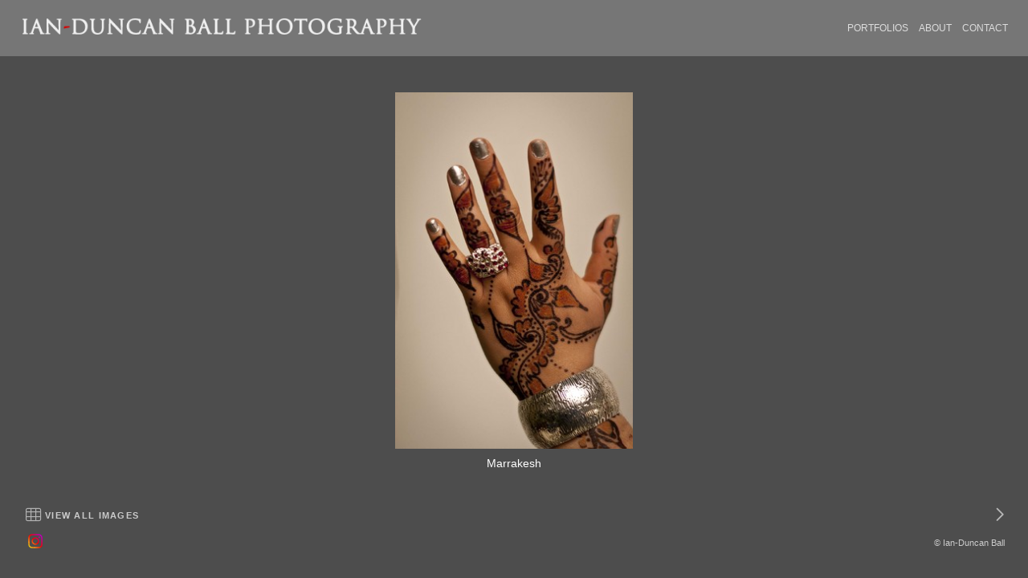

--- FILE ---
content_type: text/html; charset=UTF-8
request_url: https://www.ianduncanball.com/gallery.html?folio=&gallery=TRAVEL&vimeouserid=&vimeoalbumid=
body_size: 7709
content:
<!DOCTYPE html>


<!--  Created and hosted by SiteWelder : https://www.sitewelder.com  -->




	






<html xmlns="http://www.w3.org/1999/xhtml">
<head>
<script src="//ajax.googleapis.com/ajax/libs/jquery/1.11.0/jquery.min.js"></script>
<script>
window.jQuery || document.write('<script src="/js/jquery-1.10.2.min.js"><\/script>');
</script>



	
<META HTTP-EQUIV="imagetoolbar" CONTENT="no">

		<meta name="description" content="TRAVEL: New York City, NY Photographer">
		<meta name="keywords" content="TRAVEL: Photography, Photos, New York , New York City, People photography, Portrait Photography,Ian-Duncan Ball Photography, New York,">
		<meta name="copyright" content="© Ian-Duncan Ball">
		

<meta name="viewport" content="width=device-width, initial-scale=1.0, user-scalable=0">


<meta property="og:image"  content="https://www.ianduncanball.com/users/ianDuncanBall14563/largerThumbs/ianDuncanBall145631975553.jpg" />
<meta property="og:image:width"  content="300" />
<meta property="og:image:height"  content="450" />



<title>TRAVEL | Marrakesh | Ian-Duncan Ball Photography</title>
<link href="/styles.css" rel="stylesheet" type="text/css">
<script src="https://kit.fontawesome.com/fc42bf0aa2.js" crossorigin="anonymous"></script>
<link rel="preconnect" href="https://fonts.googleapis.com">
<link rel="preconnect" href="https://fonts.gstatic.com" crossorigin>
<link href="https://fonts.googleapis.com/css2?family=Noto+Sans:ital,wght@0,100..900;1,100..900&family=Open+Sans:ital,wght@0,300..800;1,300..800&display=swap" rel="stylesheet">




	
	
	
	

<style type="text/css">
<!--
body {
	font-family: Trajan Pro, Trajan, Arial, Helvetica, sans-serif; font-size: 16px; font-weight: bold; color: #ffffff; background-color: #4D4D4D; margin:0;
}
* {
  box-sizing: border-box;
}
a { color: #E5E0B5; text-decoration: none; }

* {
  box-sizing: border-box;
}

.header { font-family: Verdana, Arial, Helvetica, sans-serif; font-size: 16px; font-weight: normal; }

.links { font-family: Trajan Pro, Trajan, Arial, Helvetica, sans-serif; font-size: 12px; font-weight: normal;
text-transform:none; 
}

.smallnav { font-family: Trajan Pro, Trajan, Arial, Helvetica, sans-serif; font-size: 11px; font-weight: bold; text-transform:uppercase; } 

.logotext { font-family: Trajan Pro, Trajan, Arial, Helvetica, sans-serif; font-size: 24px; font-weight: normal; }

.text { font-family: Trajan Pro, Trajan, Arial, Helvetica, sans-serif; font-size: 16px; font-weight: bold; line-height: 1.5; }

.caption { font-family: Trajan Pro, Trajan, Arial, Helvetica, sans-serif; font-size: 14px; font-weight: normal; text-decoration: none;}

.toplinks { font-family: Trajan Pro, Trajan, Arial, Helvetica, sans-serif; font-size: 12px;text-transform:none;  font-weight: normal; text-decoration: none; display: inline-block; margin:0; }


.chromestyle {
	width: 100%;
	z-index: 999999;
}
.chromestyle ul {
	width: 100%;
	padding: 0px 0;
	text-align: right; /*set value to "left", "center", or "right"*/
	z-index: 999999;
}
.chromestyle ul li {
	display:inline-block;
	margin: 2px 1px;
	z-index: 999999;
}
.chromestyle ul li a {
	color: #dddddd;
	padding: 4px;
	margin: 0;
	text-decoration: none;
	z-index: 999999;
}

.chromestyle-sel {
	font-family: Trajan Pro, Trajan, Arial, Helvetica, sans-serif;
	font-size: 30px;
	color: #dddddd;
	width: 100%;
	z-index: 9991;
}
.chromestyle-sel ul {
	width: 100%;
	padding: 0px 0;
	margin: 3px;
	text-align: center; /*set value to "left", "center", or "right"*/
	z-index: 9991;
}
.chromestyle-sel ul li {
	display: inline;
	color: #dddddd;
	z-index: 999999;
}
.chromestyle-sel ul li a {
	padding: 8px;
	margin: 0;
	text-decoration: none;
	color: #fff;
	z-index: 999999;
}

/* ######### Style for Drop Down Menu ######### */

.dropmenudiv {
	position:absolute;
	top: 0;
	margin-top:5px;
	margin-left: 0px;
	margin-right: 0px;
	border-right: 1px solid #767676;
	border-left: 1px solid #767676;
	border-bottom: 1px solid #767676;
	font-weight: normal;
	font-family: Trajan Pro, Trajan, Arial, Helvetica, sans-serif;
	z-index:999999;
	width: auto;
	min-width: 150px;
	max-width: 450px;
	visibility: hidden;
	color: #dddddd;
	z-index: 999999;
	box-shadow: 0px 2px 6px rgba(0,0,0,0.4);
}
.dropmenudiv a {
	margin-left: 0px;
	margin-right: 0;
	display: block;
	padding: 8px 8px 8px 8px;
	text-decoration: none;
	font-weight: normal;
	color: #dddddd;
	background: #767676;
	text-align: left; /*set value to "left", "center", or "right"*/
	z-index: 999999;
	line-height: 1.6em;
}

* html .dropmenudiv a{ /*IE only hack*/
	width: 100%;
}

.dropmenudiv a:hover{ /*THEME CHANGE HERE*/
	text-decoration: none;
	font-weight: normal;
	color: #dddddd;
	z-index: 999999;
}
.bottomnavencloser {
	position:relative;  background: transparent; z-index:10;
}
.bottomnavicons {
	display:inline-block;
	vertical-align:middle;
	font-size: 1.0rem;
}

.enterLinkPageOne {
	font-size: 0.8rem;
	text-transform: uppercase;
	letter-spacing: 0.3rem;
	padding: 6px 8px;
	display: inline-block;
	margin:20px auto 0 auto;
	border: 1px solid rgba(255, 255, 255, 0.4);
	opacity:1.0;
	line-height:normal;
} 
.enterLinkPageOne a {
	 color: rgba(255, 255, 255, 0.75); opacity:0.9; transition: letter-spacing .25s ease-out, color .25s ease-out; 
}
.enterLinkPageOne a:hover {
	letter-spacing: .4rem;
	color: rgba(255, 255, 255, 1.0);
}
.homepagetext {
	display:inline-block;
	width:auto;
	padding:0;
	max-width: 1200px;
	text-align:center;
	margin: 0 auto;
	padding: 2px 15px;
}
.logotext {
	 line-height: normal;
}
.logotext img {
	 width:auto; max-height:60px !important;
}
.logodivtext img {
	 width:auto; max-height:60px !important;
}
.logodivtext, .logodivtext a {
	color: #ffffff;
}

.logodiv { display:table-cell; text-align:left; padding-left:20px; vertical-align:middle; width:40%; max-width:calc(100% - 60%); }
.logodiv img { height: auto !important; max-height: 65px !important; width: auto !important; max-width:100% !important;}

.navdiv { width: auto; }
.navbarRightLinks {
	display:table-cell;
	text-align:right;
	padding-right: 20px;
	vertical-align: middle;
	width:58%; max-width:calc(100% - 42%);
}
.toplinks a {   
 	color: #dddddd; text-decoration: none; padding: 8px 4px 8px 4px; transition: color .35s ease;
} 
.toplinks a:hover {
	 color: #fff; background-color: none; text-decoration:none;
}
.toplinks-sel {
	font-family: Trajan Pro, Trajan, Arial, Helvetica, sans-serif; font-size: 12px; font-weight: bold; text-transform:none; display: inline-block; margin:0;
}
.toplinks-sel a {   
 	color: #ffffff; padding: 8px 4px 8px 4px;
}
.toplinks-sel a:hover {
	 color: #ffffff; background-color: transparent; text-decoration:none;
}

.navbarback {
	background:#767676; height:70px;
}
.bottomnavarea {
	/* border-top: 1px solid rgba(204, 204, 204, 0.25); */
	margin:0 auto 8px auto;
	padding-right: 25px;
	padding-left: 25px;
	padding-top: 0;
	min-height:40px;
	line-height: 1.0rem;
}
.bottomnavleft {
	display:table-cell;
	padding:4px;
	text-align:left;
	width:40%;
	vertical-align:middle;
}
.bottomnavright {
	display:table-cell;
	padding:4px;
	text-align:right;
	width:60%;
	vertical-align:middle;
}

.bottomlinks {
	font-family: Trajan Pro, Trajan, Arial, Helvetica, sans-serif;
	font-weight: bold; text-decoration: none; padding-top: 0px; padding-right: 2px; padding-bottom: 0px; padding-left: 2px;
	color:#cccccc; font-size: 0.7rem;
}
.bottomlinks a:link, .bottomlinks a:visited {   
 	color:#cccccc; padding-top: 1px; padding-right: 3px; padding-bottom: 1px; padding-left: 3px; text-decoration: none;
}
.bottomlinksmail {
	font-size: 1.1rem; padding-right:5px;
}

.bottombottomlinks {
	font-family: Trajan Pro, Trajan, Arial, Helvetica, sans-serif;
	font-size: 0.75em;
	font-weight: normal;
	text-decoration: none; color:#cccccc; 
	line-height: 1.0rem;
}
.bottombottomlinks a:link, .bottombottomlinks a:visited {   
 	color: #cccccc;
	 text-decoration: none;
}

.bottombottomlinksemail {
	font-family: Trajan Pro, Trajan, Arial, Helvetica, sans-serif;
	font-size: 0.85em;
	font-weight: normal;
	text-decoration: none;
	padding-top: 6px;
	padding-right: 6px;
	padding-bottom: 6px;
	padding-left: 6px;
	line-height: 1.0rem;
}
.bottombottomlinksemail a {   
 	color:#cccccc; 
	padding-top: 2px;
	padding-right: 4px;
	padding-bottom: 2px;
	padding-left: 4px;
	text-decoration: none;
}
.bottomlinkssocial {
	display:table-cell;
	vertical-align:middle;
}
.bottomlinkscopyright {
	line-height: normal;
	width:100%;
	max-width: 300px;
	display:table-cell;
	vertical-align:middle;
	font-size: 0.7rem;
	white-space: nowrap;
	overflow: hidden;
	text-overflow: ellipsis;
}
.bottomimagenav {
	padding-bottom:5px;
}
.bottomimagenavtext {
	display:inline-block;
	vertical-align:middle;
	padding-left:2px;
	color:#cccccc;
	text-transform: uppercase;
	letter-spacing: 0.08rem;
}
.bottomimagenavtext a {
	color:#cccccc;
}
.shoppingicon {
	font-size:0.9em; margin-left:3px
}
.socialIcons img {
	width:auto;
	max-height:18px !important;
}
.socialIcons {
	padding: 0 3px 0 3px;
	white-space: nowrap;
}
.socialIcons a:hover {
	background-color: transparent;
}
.socialIcons {
	padding: 0 3px 0 3px;
}
.picHolderSmall {
	background: #767676; margin:8px 6px 8px 6px; font-size: 13px;
}
.picHolderSmall a {
	opacity: 1.0;  transition: opacity .25s ease-out;
}
.picHolderSmall a:hover {
	opacity: 0.7;
}
.picThumbSmall{
	width: 100%; max-width:280px; height: 220px; margin: 10px; background-position: center center; background-size:contain; background-repeat: no-repeat;
}
	
.contentDivHolder {
	padding-left:25px; padding-right:25px; max-width: 1200px; margin-left: auto; margin-right: auto; 
	height:100vh;
	
		max-height: calc(100vh - 246px);
	
}
.contentDivHolder img {
	max-width: 100% !important; height: auto !important;
}
.picpic { z-index: 5; }
.imageDivWidth { width:100%; max-width: 100%; margin:0 auto;}
.imageDivHeight { height:100%; max-height: 900px; max-height: calc(100vh - 250px); }
.captionHolder {  max-width: 1500px; padding-right:10px; padding-left; 10px}
.contentmargintop { margin-top: 20px }

.grow1 { transition: all .25s ease; }
.grow1:hover { transform: scale(1.05);}

.grow2 { transition: all .5s ease; }
.grow2:hover { transform: scale(1.025);}

.grow3 { transition: all .5s ease; }
.grow3:hover { transform: scale(1.012);}

.shrink { transition: all .5s ease; }
.shrink:hover { transform: scale(0.95);}

.shrink2 { transition: all .5s ease; }
.shrink2:hover { transform: scale(0.975);}

.shrink3 { transition: all .5s ease; }
.shrink3:hover { transform: scale(0.99);}

.container {
	display: table;
	width: auto;
	background: #4D4D4D;
}
nav > div.container {
	display: none;
	width:100%;
	text-align: left;
	position: fixed;
	left:0;
	top:70px;
	height:100%;
	margin-bottom: 0;
	padding-bottom: 10px;
	padding-top: 20px;
	overflow: auto;
	z-index: 1001 !important;
}
nav ul {
	margin: 0 auto;
	width: 100%;
	padding-inline-start: 20px;
	font-family: Trajan Pro, Trajan, Arial, Helvetica, sans-serif; font-size: 12px; font-weight: normal;
text-transform:none;
}
nav li {
	display: block;
	list-style: none;
	clear: both;
	font-size: 1em;
	padding: 2px;
	line-height: 2.75em;
}
nav > div > div > ul > li:last-of-type {
	border-bottom: none;
}
nav > div > div > ul > li {
	border-bottom: 1px solid rgba(221, 221, 221, 0.25);
	margin: 0 3em 0 0;
}
nav > div > div > ul > li a:link, nav > div > div > ul > li a:visited {
	color: #dddddd;
	opacity: 1.0;
}
nav > div > div > ul > li a:link, nav > div > div > ul > li a:visited {
	color: #dddddd;
	opacity: 1.0;
}
nav > div > div > ul > li > ul{
	list-style-type: none;
	margin-left: 0;
	padding-left: 0;
}
nav > div > div > ul > li > ul > li a:link, nav > div > div > ul > li > ul > li a:visited{
	color: #dddddd;
	opacity: 0.8;
}
nav > div > div > ul > li a:not(:only-child):link, nav > div > div > ul > li > ul + a:not(:only-child):visited {
	color: #dddddd;
	opacity: 1.0;
}
.displaydropdownicon {
	display:none;
}
.logodivtext { 	white-space: nowrap; overflow: hidden; text-overflow: ellipsis;  width:40vw; max-width:calc(100vw - 60%); }

 
/* MEDIA QUERIES */

@media screen and (max-width: 1023px) {
	 .toplinks, .toplinks-sel {
		 font-size: 0.9em; 
	 }
}
@media screen and (max-width: 768px) {
	.nodisplay767, .nodisplay768 {
		display:none;
	}
	.navbarRightLinks {
		display:none;
	}
	.displaydropdownicon {
		display:table-cell;
	}
	.dropDownIcon {
		display:table-cell;
		height:70px;
		vertical-align:middle;
		font-size: 28px;
		width:80px;
	}
	.displaydropdownicon {
		display:block;
		width:100%;
		padding-right: 0;
		text-align:right;
	}
	.logodivtext {  width:100vw; max-width:calc(100vw - 105px); }
	.contentDivHolder {
		padding-left:15px;
		padding-right:15px;
		min-height:600px;
	}
	.logodiv {
		width: calc(100vw - 100px);
		max-width: calc(100vw - 100px);
	}
	.toplinks, .toplinks-sel {
		font-size: 0.75em; 
	}
	.toplinks a, .toplinks-sel a {
		padding: 8px 2px 8px 2px;
	} 
	.bottomlinkssocial {
		display:none;
	}
	.bottomlinkscopyright, .bottomlinks {
		font-size: 0.6rem;
	}
	.bottomlinksmail {
		font-size: 1.0rem;
	}
	.bottomnavicons {
		font-size: 0.95rem;
	}
	.bottomnavleft {
		width:30px;
	}
	.bottomnavright {
		width:100%;
	}
	.logotext { font-size: 24px; }
}

@media screen and (max-width: 640px) {
	.text {font-size:0.9rem} 
}
@media screen and (max-width: 480px) {
	.bottomimagenavtext {
	 display: none;
	}
	.contentmargintop {
		margin-top: 20px 
	}
	.bottomnavarea {
		margin:0 auto 0 auto;
	}
}
@media screen and (max-width: 360px) {
	.contentmargintop { 
		margin-top: 15px 
	}
}

-->
</style>
<script src="//code.jquery.com/jquery-1.9.1.js"></script>


<script language="JavaScript">
<!--
function NewWindow(mypage, myname, w, h, scroll) {
var winl = (screen.width - w) / 2;
var wint = (screen.height - h) / 3;
winprops = 'height='+h+',width='+w+',top='+wint+',left='+winl+',scrollbars='+scroll+',notresizable'
win = window.open(mypage, myname, winprops)
if (parseInt(navigator.appVersion) >= 4) { win.window.focus(); }
}
//-->
</script>
<script type="text/javascript" src="/chromejs/chrome.js"></script>



<script type="text/javascript" src="/assets/scripts/modules/jquery-scrollTo-1.4.1/jquery.scrollTo-min.js"></script>

<style>
body, html { height:100% }
#imageDivHolderLoader {
	display:none;
}

</style>

<script>
        $(document).ready(function(){
            $("#imageDivHolderLoader").fadeIn(320);
        });
</script>







</head>

<body>

<!-- top links -->

<div class="tableDivDisplay width100pc margin0 pad0 navbarback">

	<div class="logodiv">
			
			<div class="logodivtext"><a href="/"><img src="/users/ianDuncanBall14563/images/ianDuncanBall14563toplogo.png" alt="Ian-Duncan Ball Photography" border="0"></a></div>
			
		
	</div>
	
	<!-- dropdown menu -->
		<div class="displaydropdownicon">
			<div class="dropDownIcon heightNav vertAlignMiddle"><a href="#" onclick="$('nav > div.container').slideToggle(200);" style="color:#FFFFFF;"><i class="fa-light fa-bars" style="margin-right:5px; opacity:1.0;"></i></a></div>
			<nav><div class="container width100pc navfont" style="overflow:auto; padding-bottom:10px; min-height: 100vh); text-align: center; z-index: 999; overflow:auto;">	<div style="display:inline-block; width:auto; margin:0 auto; padding-top: 15px; padding-right:0; padding-left:0; padding-bottom: 110px">					<ul>																																																											<li>						<a href="/portfolio.html?folio=PORTFOLIOS">						<div style="font-weight:bold; padding-left:0">PORTFOLIOS</div>						</a>																																																																		<ul>																								<li>								<a href="/index-slides.html?folio=&amp;gallery=BURLESQUE&vimeouserid=&vimeoalbumid=" target="_top">BURLESQUE</a>								</li>																<li>								<a href="/gallery.html?folio=&amp;gallery=EVENTS&vimeouserid=&vimeoalbumid=" target="_top">EVENTS</a>								</li>																<li>								<a href="/gallery.html?folio=&amp;gallery=HOMEPAGE&vimeouserid=&vimeoalbumid=" target="_top">HOMEPAGE</a>								</li>																<li>								<a href="/gallery.html?folio=&amp;gallery=PORTRAITS&vimeouserid=&vimeoalbumid=" target="_top">PORTRAITS</a>								</li>																<li>								<a href="/gallery.html?folio=&amp;gallery=STREET%20PHOTOGRAPHY&vimeouserid=&vimeoalbumid=" target="_top">STREET PHOTOGRAPHY</a>								</li>																<li>								<a href="/gallery.html?folio=&amp;gallery=TRAVEL&vimeouserid=&vimeoalbumid=" target="_top">TRAVEL</a>								</li>																</ul>										 																															</li>																																																		<li>								<a href="/content.html?page=1" target="_top">ABOUT</a>								</li>																																	<li>								<a href="/content.html?page=4" target="_top">CONTACT</a>								</li>																																																																																																																																																																																																																																																																																																																																																																																																																																										<!--Info pages drop down menu -->																			<li>						<div style="display: inline-block; text-align: right; width:100%">							<div class="tableDisplay">								<div class="tableCellDisplay vertalignmiddle">									<div class="socialIcons"><a href="https://www.instagram.com/ianduncanphoto/" onclick="window.open(this.href, '', 'resizable=yes,status=yes,location=yes,toolbar=yes,menubar=yes,fullscreen=no,scrollbars=yes,dependent=no,width=900,left=300'); return false;"><img src="/social-icons/instagram-20.png" width="20" height="20" alt="Instagram" border="0" /></a></div>								</div>							</div>						</div>					<!-- END SOCIAL MEDIA SHARE  -->						</li>						</ul>	</div>	</div></nav>		
		</div>
		

	<div class="navbarRightLinks" >

		<div class="chromestyle links" id="chromemenu">
			<ul>
		
			
			

			
			
			

			
			
			
			
		
				

				

						
					<li>
					
					<a href="/portfolio.html?folio=PORTFOLIOS" rel="dropmenu1">
					
					PORTFOLIOS</a>
					</li>	
					
					
					
				
			

						
					<li><a href="/content.html?page=1">ABOUT</a></li>
	
			
			

						
					<li><a href="/content.html?page=4">CONTACT</a></li>
	
			
			

						
					
	
			
			

						
					
	
			
			

						
					
	
			
			

						
					
	
			
			

						
					
	
			
			

			
									
				
			

			
							
				
			

						
					
	
			
			

						
					
	
			
			

						
					
	
			
			

						
					
	
			
			

						
					
	
			
			

						
					
	
			
			

						
					
	
			
			

						
					
	
			
			

						
					
	
			
			

						
					
	
			
			

						
					
	
			
			

						
					
	
			
			

						
					
	
			
			

						
					
	
			
				
	
			

			</ul>
		</div>		

		
		

		
		
		<!--1st drop down menu -->                                                   
		
		<div id="dropmenu1" class="dropmenudiv links">
			

				
					<a href="/index-slides.html?gallery=BURLESQUE&amp;folio=PORTFOLIOS&amp;vimeoUserID=&amp;vimeoAlbumID=" target="_top">
				
			
				BURLESQUE</a>
			
			

				
					<a href="/gallery.html?gallery=EVENTS&amp;folio=PORTFOLIOS&amp;vimeoUserID=&amp;vimeoAlbumID=" target="_top">
				
			
				EVENTS</a>
			
			

				
					<a href="/gallery.html?gallery=HOMEPAGE&amp;folio=PORTFOLIOS&amp;vimeoUserID=&amp;vimeoAlbumID=" target="_top">
				
			
				HOMEPAGE</a>
			
			

				
					<a href="/gallery.html?gallery=PORTRAITS&amp;folio=PORTFOLIOS&amp;vimeoUserID=&amp;vimeoAlbumID=" target="_top">
				
			
				PORTRAITS</a>
			
			

				
					<a href="/gallery.html?gallery=STREET+PHOTOGRAPHY&amp;folio=PORTFOLIOS&amp;vimeoUserID=&amp;vimeoAlbumID=" target="_top">
				
			
				STREET PHOTOGRAPHY</a>
			
			

				
					<a href="/gallery.html?gallery=TRAVEL&amp;folio=PORTFOLIOS&amp;vimeoUserID=&amp;vimeoAlbumID=" target="_top">
				
			
				TRAVEL</a>
			
			
		</div>
		
		
		
		
	</div>
	
</div>


<script type="text/javascript">
cssdropdown.startchrome("chromemenu")
</script>




<!-- image area -->







	
<style type="text/css">
.bottomnavencloser { position:relative; background: transparent; z-index:10; }
.imageCaptionSellingHolder { padding-bottom: 4px !important; }

/* START Main Content Holder Styles -------------------------------------- */	
/* IMAGE HOLDER DIVS */
	/* OVERALL HOLDING DIV */
	.imageDivHolder { 
		padding: 20px 20px 0 20px; 
		margin:0;
		
				
		/* NO SELLING */
			height: 100vh;
			
				max-height: calc(100vh - 231px) !important;
						
		
	} 	
	
	/* IMAGE HOLDER TABLE DIV */
	.mainImageHolder {
		display:table;
		width:100%;
		height: 100vh;		
			
		/* NO SELLING */
			height: 100vh;
			
				max-height: calc(100vh - 231px) !important;
						
		
	}		
	
	/* IMAGE HOLDER TABLE CELL DIV -- sets vertical middle for all */
	.mainImageHolderCell {
		display:table-cell;
		vertical-align: middle;
		height:100%;		
		width:100%;
		margin:0;	
		padding: 10px 0 0 0;
		position: relative;
	}		
	
	/* IMAGE SIZING IMG DIV */
	.mainImageHolderCell img {
		
		/* NO SELLING */
			
				max-height: calc(100vh - 276px) !important;
			
		
		max-width: 100%;
	}	
/* END Main Content Holder Styles ------------------------  */

/* CAPTIONS SELLING BLOCK */
.imageCaptionSellingHolder { 
	height:auto;
	background: #4D4D4D;
	padding-bottom:75px;
	Xborder:1px solid yellow;
}
.captionHolderGallery {  
	background:#4D4D4D;
	margin: 5px auto 0 auto;
	padding: 5px 15px 0 15px;
	text-align:center;
	color:#ffffff;
	min-height: 60px;
	font-size:0.9em;
	line-height: normal;
	position:relative;
	display:inline-block;
	width:auto;
	max-width: calc(100% - 80px);
	Xborder:1px dotted white;
}
.sellingdivsection {
	padding-bottom:0; 
	height: 40px; 
	background: #4D4D4D; 
	display:inline-block;
	width:auto;
	Xborder:1px solid orange;
}
/* END CAPTIONS SELLING */

/* moves bottom image nav down if no address, copyright and social code info */
.bottomimagenav {
	
}


/* FOR IPHONE media query, mainly due to height display differences */
@media screen and (max-width: 767px) {

	.imageDivHolder, .mainImageHolder { 
				
		/* NO SELLING */
			
				max-height: calc(100vh - 301px) !important;
						
		
	} 		
	/* IMAGE SIZING IMG DIV */
	.mainImageHolderCell img {
		
		/* NO SELLING */
			
				max-height: calc(100vh - 315px) !important;
			
		
		max-width: 100%;
	}	
	
}
/* END IPHONE MEDIA QUERY */
@media screen and (max-width: 640px) {
	.imageDivHolder {  
		padding: 0; 
	}
	.captionHolderGallery {  
		padding: 0 5px 0 5px;
		font-size:0.75em;
		max-width: 94%;
		max-width: calc(100% - 80px);
	}
}
</style>


<!-- START of mainRecordHolder div with GREEN border -->

<div class="mainRecordHolder" style="clear:both; width:100%; display:block; Xborder:2px dotted green; xheight: 100vh; xmax-height: calc(100vh - 132px);">
<!-- [$prev] / [$next] /  [$sorterNum] -->
<!-- GALLERY THUMBS CONDITIONAL SHOULD START HERE -->



	<!-- START IMAGE and CAPTION & SELLING AREA -->	
	<div class="picpic">
		<!-- START MAIN IMAGE AREA -->
		<div class="imageDivHolder aligncenter">

			<div class="mainImageHolder">
				<div class="mainImageHolderCell">
					<div style="position: absolute; top: 0; width: 100%; height: 100%;">
						 <div style="position:absolute; width:47%; display:inline-block; top:0; left:0; height:100%; margin:0; padding:0;">
							 <img src="/art/transparent.png" class="nofotomoto" style="width:100%; height:100%;">
						 </div>


						 <div style="position:absolute; width:47%; display:inline-block; top:0; right:0; height:100%; margin:0; padding:0;">
							 <a href="gallery.html?gallery=TRAVEL&sortNumber=2&skipno=0#2" style="cursor: url('/artmscly/r-arrow.cur'), url('/artmscly/r-arrow.png'), auto;"><img src="/art/transparent.png"  class="nofotomoto" style="width:100%; height:100%;"></a>
						 </div>
					</div>  

					<div id="imageDivHolderLoader">
						<img src="/users/ianDuncanBall14563/images/ianDuncanBall145631975553.jpg">
					</div>
				</div>	 
			</div>
			
		</div>
		<!-- END  MAIN IMAGE AREA -->

		<!-- IMAGE CAPTION AND SELLING AREA -->
		<div class="imageCaptionSellingHolder">
		
			<!-- CAPTION -->

			
				<div class="width100pc aligncenter">
					<div class="caption captionHolderGallery">
						Marrakesh	
			
					 </div>
				 </div>
			  
			 <!-- END CAPTION -->

			<!-- SELLING DIV -->
		
			 
			<!-- END SELLING DIV -->
			
		</div>
		<!-- END CAPTION AND SELLING AREA -->
		
	</div>	
	
	<!-- END IMAGE and CAPTION & SELLING AREA -->


	<!-- START BOTTOM NAVIGATION BAR -->
	<div class="bottomnavencloser">

		<div class="bottomimagenav">
			<table border="0" cellpadding="0" cellspacing="0" class="marginauto width100pc width100vw">
			  <tr>
	
				<td align="left" valign="middle" style="padding-left:20px;">
					<table border="0" cellspacing="0" cellpadding="1">
					  <tr>
						<td height="28" class="smallnav vertalignmiddle padleft12 padright6">
							<a href="gallerythumbs.html?gallery=TRAVEL" title="View All Images">
								<div class="bottomnavicons">
									<i class="fa-light fa-table-cells" aria-hidden="true" style="font-size: 1.2em; opacity:0.8; color:#cccccc;"></i>
								</div>
								<div class="bottomimagenavtext">
									View All Images
								</div>
							</a>
						</td>
 

					   
					  </tr>
					</table>
				</td>
				<td style="text-align:right; padding-right:20px;">
	
				<table border="0" cellspacing="0" cellpadding="0" align="right">
					<tr>
						<td class="vertalignmiddle">
						<i class="fa-regular fa-chevron-left" aria-hidden="true" style="font-size: 1.2em; color:#cccccc; opacity:0.0;"></i><br>
						</td>
				
						<td class="smallnav padright8 padleft8 vertalignmiddle">
						<span class="displaynone nodisplaysmall" style="color:#cccccc">1 / 14</span>
						</td>
				
						<td class="vertalignmiddle padright10">
						<a href="gallery.html?gallery=TRAVEL&sortNumber=2&skipno=0#2"><i class="fa-regular fa-chevron-right" aria-hidden="true" style="font-size: 1.2em; color:#cccccc; opacity:0.85;"></i></a><br>
					</tr>
				</table>
	
				</td>
			  </tr>
			</table>
		</div>
		<!-- END BOTTOM NAVIGATION BAR  -->
		
		
		
	</div>
	
	<!-- GALLERY THUMBS CONDITIONAL SHOULD END BELOW THIS COMMENT -->
	
	
		
	
	<!-- END of mainRecordHolder div with GREEN border -->
	
	
	
</div>

		
		
<div class="imageDivWidth marginauto">
<footer>
	
	<!-- bottom email and copyright -->
	<div class="bottomnavarea">
		<div style="margin-bottom:0;" class="tableDivDisplay imageDivWidth">
			

			<div class="bottomnavright bottombottomlinks">
				<div class="displaytable" style="margin: 0 0 0 auto;">
					<div class="bottomlinkssocial"> 
<div align="center" style="padding:0;">
<div class="displayinlineblock socialIcons"><div class="socialIcons"><a href="https://www.instagram.com/ianduncanphoto/" onclick="window.open(this.href, '', 'resizable=yes,status=yes,location=yes,toolbar=yes,menubar=yes,fullscreen=no,scrollbars=yes,dependent=no,width=900,left=300'); return false;"><img src="/social-icons/instagram-32.png" width="32" height="32" alt="Instagram" border="0" /></a></div></div>
</div>
</div>
					<div class="bottomlinkscopyright">© Ian-Duncan Ball</div>
				</div>
			</div>

		</div>
	</div>
	
</footer>
</div>
	



<style>
/* iPhone X and Xs Max */
@media only screen 
    and (min-device-width: 375px) 
    and (min-device-height: 812px) 
    and (-webkit-device-pixel-ratio: 3)
    and (orientation: landscape) {
     
    .navbarback, .bottomimagenav, .imageCaptionSellingHolder, footer {
		display:none;
    }
    .imageDivHolder, .mainImageHolder {
		max-height: calc(100vh - 70px) !important;
    }
    .mainImageHolder {
		max-height: calc(100vh - 70px) !important;
    }
    .mainImageHolderCell {
		padding: 0 0 0 0;
    }
    .mainImageHolderCell img {
		max-height: calc(100vh - 90px) !important;
		height: 100% !important;
    }
    body, html {
		background:black;
    }
}
/* iPhone XR */
@media only screen 
    and (min-device-width: 414px) 
    and (min-device-height: 896px) 
    and (-webkit-device-pixel-ratio: 2) 
    and (orientation: landscape) { 
    /* styles */
}
</style>


<script language="JavaScript" type="text/JavaScript">var message="The content on this page is copyrighted\n and may not be copied.";function trapIE4(){	if (event.button==2){		alert(message);		return false;	}}function trapNS4(e){	if (document.getElementById&&!document.all||document.layers){		if (e.which==2||e.which==3){			alert(message);			return false;		}	}}if (document.layers){	document.captureEvents(Event.MOUSEDOWN);	document.onmousedown=trapNS4;}else if (document.all&&!document.getElementById){	document.onmousedown=trapIE4;}document.oncontextmenu=new Function("alert(message);return false");</script>



<script>

 (function(i,s,o,g,r,a,m){i['GoogleAnalyticsObject']=r;i[r]=i[r]||function(){
 (i[r].q=i[r].q||[]).push(arguments)},i[r].l=1*new Date();a=s.createElement(o),
 m=s.getElementsByTagName(o)[0];a.async=1;a.src=g;m.parentNode.insertBefore(a,m)
 })(window,document,'script','//www.google-analytics.com/analytics.js','ga');

 ga('create', 'UA-50264042-1', 'auto');
 ga('send', 'pageview');
</script>




<script src="/js/js.js"></script>
<script defer
  src="//assets.pinterest.com/js/pinit.js"
  data-pin-build="parsePinBtns"></script>
</body>
</html>


--- FILE ---
content_type: text/plain
request_url: https://www.google-analytics.com/j/collect?v=1&_v=j102&a=1625250207&t=pageview&_s=1&dl=https%3A%2F%2Fwww.ianduncanball.com%2Fgallery.html%3Ffolio%3D%26gallery%3DTRAVEL%26vimeouserid%3D%26vimeoalbumid%3D&ul=en-us%40posix&dt=TRAVEL%20%7C%20Marrakesh%20%7C%20Ian-Duncan%20Ball%20Photography&sr=1280x720&vp=1280x720&_u=IEBAAEABAAAAACAAI~&jid=1494414813&gjid=1512075463&cid=1908021522.1768803453&tid=UA-50264042-1&_gid=1589858951.1768803453&_r=1&_slc=1&z=777226020
body_size: -452
content:
2,cG-VM4LVZ1NPL